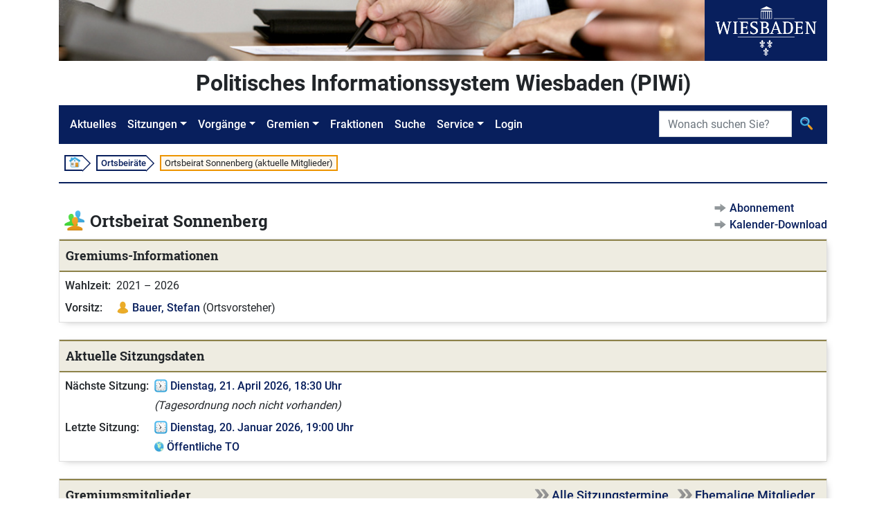

--- FILE ---
content_type: text/html;charset=UTF-8
request_url: https://piwi.wiesbaden.de/gremium/detail/23001/mitgliederaktuell;jsessionid=36C6EFEDF8D6E671466FD6B1E1A301D6?0
body_size: 5766
content:
<!DOCTYPE html>
<html lang="de">
<head><script type="text/javascript" src="../../../wicket/resource/org.apache.wicket.resource.JQueryResourceReference/jquery/jquery-3.7.1-ver-962A4A135B116C30221466C5E4F0E7A1.js"></script>
<script type="text/javascript" src="../../../wicket/resource/de.eitco.ris.piwi.wicket.gremium.GremiumMitgliedschaftenToggle/GremiumMitgliedschaftenToggle-ver-0B1E4781798E423333CB135D7F59E807.js"></script>
<script type="text/javascript" src="../../../wicket/resource/org.apache.wicket.ajax.AbstractDefaultAjaxBehavior/res/js/wicket-ajax-jquery-ver-8FBF37ACEFA139878F1F4590E87D62F8.js"></script>
<script type="text/javascript" id="wicket-ajax-base-url">
/*<![CDATA[*/
Wicket.Ajax.baseUrl="gremium/detail/23001/mitgliederaktuell?0";
/*]]>*/
</script>

<meta charset="utf-8">
<meta http-equiv="X-UA-Compatible" content="IE=edge">
<meta name="viewport" content="width=device-width, initial-scale=1, shrink-to-fit=no">
<title>PIWi - Politisches Informationssystem Wiesbaden - Ortsbeiräte - Ortsbeirat Sonnenberg (aktuelle Mitglieder)</title>
<link rel="stylesheet" type="text/css" href="../../../css/piwi.css" />
<link rel="stylesheet" type="text/css" href="../../../bootstrap/css/bootstrap-piwi.min.css" />
<script type="text/javascript" src="../../../bootstrap/js/bootstrap-piwi.min.js"></script>
<script type="text/javascript" id="responsive-bootstrap-toolkit-2.6.3/bootstrap-toolkit.min.js" src="../../../js/responsive-bootstrap-toolkit-2.6.3/bootstrap-toolkit.min.js"></script>
<script type="text/javascript" id="responsive-bootstrap-toolkit-2.6.3/bootstrap-4.js" src="../../../js/responsive-bootstrap-toolkit-2.6.3/bootstrap-4.js"></script>
<script type="text/javascript">
/*<![CDATA[*/
Wicket.Event.add(window, "domready", function(event) { 
Wicket.Ajax.ajax({"u":"./mitgliederaktuell;jsessionid=36C6EFEDF8D6E671466FD6B1E1A301D6?0-1.0-typedSectionPanel-list-sort_filter","m":"POST","c":"id1","e":"change"});;
Wicket.Ajax.ajax({"u":"./mitgliederaktuell;jsessionid=36C6EFEDF8D6E671466FD6B1E1A301D6?0-1.0-typedSectionPanel-list-nav_top-navigation-1-pageLink","c":"id2","e":"click","pd":true});;
Wicket.Ajax.ajax({"u":"./mitgliederaktuell;jsessionid=36C6EFEDF8D6E671466FD6B1E1A301D6?0-1.0-typedSectionPanel-list-nav_top-next","c":"id3","e":"click","pd":true});;
Wicket.Ajax.ajax({"u":"./mitgliederaktuell;jsessionid=36C6EFEDF8D6E671466FD6B1E1A301D6?0-1.0-typedSectionPanel-list-nav_top-last","c":"id4","e":"click","pd":true});;
Wicket.Ajax.ajax({"u":"./mitgliederaktuell;jsessionid=36C6EFEDF8D6E671466FD6B1E1A301D6?0-1.0-typedSectionPanel-list-nav_bottom-navigation-1-pageLink","c":"id5","e":"click","pd":true});;
Wicket.Ajax.ajax({"u":"./mitgliederaktuell;jsessionid=36C6EFEDF8D6E671466FD6B1E1A301D6?0-1.0-typedSectionPanel-list-nav_bottom-next","c":"id6","e":"click","pd":true});;
Wicket.Ajax.ajax({"u":"./mitgliederaktuell;jsessionid=36C6EFEDF8D6E671466FD6B1E1A301D6?0-1.0-typedSectionPanel-list-nav_bottom-last","c":"id7","e":"click","pd":true});;
Wicket.Event.publish(Wicket.Event.Topic.AJAX_HANDLERS_BOUND);
;});
/*]]>*/
</script>
</head>
<body id="ankerseitenbegin" class="d-flex flex-column">

<!-- Logo -->
<div class="container flex-shrink-0">
<div class="d-flex">
<div class="d-none d-xl-block">
<img src="../../../images/Header.jpg" alt="" style="height: 88px;"><!-- Leerer Alt-Text da nur ein Logo -->
</div>
<div class="text-center bg-primary flex-grow-1">
<img src="../../../images/Wiesbaden_Logo.svg" alt="Logo der Stadt Wiesbaden" style="height: 88px;">
</div>
</div>
</div>
<!-- "PIWI" Text / angemeldet -->
<div class="container pt-2 pb-2 flex-shrink-0">
<div class="piwihead text-center">
Politisches Informationssystem Wiesbaden (PIWi) 
</div>
</div>
<!-- Navigation -->
<div class="container sticky-nav mb-2 flex-shrink-0">

<nav class="navbar navbar-expand-lg navbar-dark bg-primary" id="navbar">
<button class="navbar-toggler" type="button" data-toggle="collapse" data-target="#navbarMenu"
aria-controls="navbarMenu" aria-expanded="false" aria-label="Navigation ein-/ausblenden">
<span class="navbar-toggler-icon"></span>
</button>
<div class="collapse navbar-collapse" id="navbarMenu">
<ul class="navbar-nav">
<li class="nav-item"><!-- FIXME class="active" --><a class="nav-link" href="../../../aktuelles;jsessionid=36C6EFEDF8D6E671466FD6B1E1A301D6">Aktuelles</a></li>
<li class="nav-item dropdown">
<a class="nav-link dropdown-toggle" href="#" id="navbarDropdownMenuLink-Sitzungen" data-toggle="dropdown" aria-haspopup="true" aria-expanded="false">Sitzungen</a>
<ul class="dropdown-menu" aria-labelledby="navbarDropdownMenuLink-Sitzungen">
<li><a class="dropdown-item" href="../../../sitzung/kalender;jsessionid=36C6EFEDF8D6E671466FD6B1E1A301D6"><img class="svg-icon" src="../../../images/Kalender.svg" alt=""/> <span>Sitzungskalender</span></a></li>
<li><a class="dropdown-item" href="../../../sitzung/uebersicht;jsessionid=36C6EFEDF8D6E671466FD6B1E1A301D6"><img class="svg-icon" src="../../../images/Vorgang_Sitzung.svg" alt=""/> <span>Sitzungen</span></a></li>
</ul>
</li>
<li class="nav-item dropdown">
<a class="nav-link dropdown-toggle" href="#" id="navbarDropdownMenuLink-Vorgänge" data-toggle="dropdown" aria-haspopup="true" aria-expanded="false">Vorgänge</a>
<ul class="dropdown-menu" aria-labelledby="navbarDropdownMenuLink-Vorgänge">
<li><a class="dropdown-item" href="../../../sitzungsvorlage/uebersicht;jsessionid=36C6EFEDF8D6E671466FD6B1E1A301D6"><img class="svg-icon" src="../../../images/Vorgang_SV.svg" alt=""/> <span>Sitzungsvorlagen</span></a></li>
<li><a class="dropdown-item" href="../../../antrag/uebersicht;jsessionid=36C6EFEDF8D6E671466FD6B1E1A301D6"><img class="svg-icon" src="../../../images/Vorgang_Antrag.svg" alt=""/> <span>Anträge</span></a></li>
<li></li>
</ul>
</li>
<li class="nav-item dropdown">
<a class="nav-link dropdown-toggle" href="#" id="navbarDropdownMenuLink-Gremien" data-toggle="dropdown" aria-haspopup="true" aria-expanded="false">Gremien</a>
<ul class="dropdown-menu" aria-labelledby="navbarDropdownMenuLink-Gremien">
<li><a class="dropdown-item" href="../1/mitgliederaktuell;jsessionid=36C6EFEDF8D6E671466FD6B1E1A301D6" title="Öffnet die Detailansicht des Gremiums „Stadtverordnetenversammlung“"><img class="svg-icon" src="../../../images/Gremium.svg" alt=""/> <span>Stadtverordnetenversammlung</span></a></li>
<li><a class="dropdown-item" href="../../ausschuss/uebersicht;jsessionid=36C6EFEDF8D6E671466FD6B1E1A301D6"><img class="svg-icon" src="../../../images/Gremium.svg" alt=""/> <span>Ausschüsse</span></a></li>
<li><a class="dropdown-item" href="../../ortsbeirat/uebersicht;jsessionid=36C6EFEDF8D6E671466FD6B1E1A301D6"><img class="svg-icon" src="../../../images/Gremium.svg" alt=""/> <span>Ortsbeiräte</span></a></li>
<li><a class="dropdown-item" href="../../beirat/uebersicht;jsessionid=36C6EFEDF8D6E671466FD6B1E1A301D6"><img class="svg-icon" src="../../../images/Gremium.svg" alt=""/> <span>Beiräte</span></a></li>
<li><a class="dropdown-item" href="../100/mitgliederaktuell;jsessionid=36C6EFEDF8D6E671466FD6B1E1A301D6" title="Öffnet die Detailansicht des Gremiums „Magistrat“"><img class="svg-icon" src="../../../images/Gremium.svg" alt=""/> <span>Magistrat</span></a></li>
</ul>
</li>
<li class="nav-item"><a class="nav-link" href="../../../fraktion/uebersicht;jsessionid=36C6EFEDF8D6E671466FD6B1E1A301D6">Fraktionen</a></li>
<li class="nav-item"><a class="nav-link" href="../../../suche;jsessionid=36C6EFEDF8D6E671466FD6B1E1A301D6">Suche</a></li>
<li class="nav-item dropdown">
<a class="nav-link dropdown-toggle" href="#" id="navbarDropdownMenuLink-Service" data-toggle="dropdown" aria-haspopup="true" aria-expanded="false" lang="en">Service</a>
<ul class="dropdown-menu" aria-labelledby="navbarDropdownMenuLink-Vorgänge">
<li><a class="dropdown-item" href="../../../service/hilfesuche;jsessionid=36C6EFEDF8D6E671466FD6B1E1A301D6"><img class="svg-icon" src="../../../images/Hilfe_Suche.svg" alt=""> <span>Hilfe zur Suche</span></a></li>
<li><a class="dropdown-item" title="Externer Link - Öffnet neues Browserfenster" href="https://www.wiesbaden.de/rathaus/stadtpolitik/politisches-informationssystem/faq.php" target="_blank"><img class="svg-icon" src="../../../images/Hilfe.svg" alt=""> <span>FAQ (Gesamt)</span></a></li>
<li><a class="dropdown-item" href="../../../service/kontakt;jsessionid=36C6EFEDF8D6E671466FD6B1E1A301D6" title="Öffnet „Kontakt“"><img class="svg-icon" src="../../../images/Kontakt.svg" alt=""> <span>Kontakt</span></a></li>
<li><a class="dropdown-item" href="../../../service/impressum;jsessionid=36C6EFEDF8D6E671466FD6B1E1A301D6" title="Öffnet „Impressum“"><img class="svg-icon" src="../../../images/Impressum.svg" alt=""> <span>Impressum</span></a></li>

</ul>
</li>

<li class="nav-item"><a class="nav-link" lang="en" href="../../../extranet/login;jsessionid=36C6EFEDF8D6E671466FD6B1E1A301D6">Login</a></li>
<li class="nav-item"></li>
</ul>
</div>
<form role="search" class="form-inline" style="position: absolute; padding: inherit; right: 0; top: 0;" id="id8" method="post" action="./mitgliederaktuell;jsessionid=36C6EFEDF8D6E671466FD6B1E1A301D6?0-1.-nav-searchform"><div id="id8_hf_0" hidden="" class="hidden-fields"></div>
<div class="input-group">
<label class="sr-only" id="id9-w-lbl" for="id9">Suche</label>
<input type="search" class="form-control" placeholder="Wonach suchen Sie?" title="Suche" style="max-width: 12rem;" value="" name="searchtext" id="id9" list="ida">

<div class="input-group-append">
<button class="btn" type="submit" title="Suche">
<img class="svg-icon" src="../../../images/Suche.svg" alt="">
</button>
</div>
</div>
</form>
<script>
/*<![CDATA[*/

$("#navbarMenu").on("show.bs.collapse", function() {
$(document.documentElement).animate({
scrollTop: $("#navbar").offset().top
});
});
$("#navbarMenu .dropdown").on("shown.bs.dropdown", function(event) {
$("#navbarMenu").animate({
scrollTop: event.target.offsetTop - 50
});
});

/*]]>*/
</script>
</nav>

</div>
<!-- Breadcrumb -->
<div class="container d-none d-md-block flex-shrink-0">
<div class="my-2 ml-2 p-0 font-size-small">
<ol class="d-flex" style="list-style: none; padding: 0 ">
<li class="breadcrumbbox-arrow"><a href="../../../aktuelles;jsessionid=36C6EFEDF8D6E671466FD6B1E1A301D6"><img class="svg-icon" style="margin-top: -1px; margin-bottom: 1px;" src="../../../images/Start.svg" alt=""></a></li>
<li class="breadcrumbbox-arrow"><a href="../../ortsbeirat/uebersicht;jsessionid=36C6EFEDF8D6E671466FD6B1E1A301D6">Ortsbeiräte</a></li>

<li class="breadcrumbbox-active">Ortsbeirat Sonnenberg (aktuelle Mitglieder)</li>

</ol>
</div>
<div class="divider my-2"></div>
</div>
<!-- Main Content -->
<main class="container mt-3 pb-2 flex-grow-1 flex-shrink-0">

<div class="headline">
<div class="titlearea">

<div class="d-flex ml-2">
<div class="font-size-biggest">
<img class="svg-icon pr-2" src="../../../images/Gremium.svg" alt=""/>
</div>
<div>
<h1 class="font-size-biggest">
<span class="d-inline-block">Ortsbeirat Sonnenberg</span>

</h1>
</div>
</div>


</div>
<div class="actionarea">
<div class="action">
<img class="svg-icon" src="../../../images/Aktion.svg" alt=""> <a href="./mitgliederaktuell;jsessionid=36C6EFEDF8D6E671466FD6B1E1A301D6?0-1.-actioncontainer-abocontainer-abolink" title="Öffnet die Aktion „Abonnement“">Abonnement</a>
</div>
<div class="action">
<img class="svg-icon" src="../../../images/Aktion.svg" alt=""> <a href="../../ical/gremium/23001;jsessionid=36C6EFEDF8D6E671466FD6B1E1A301D6">Kalender-Download</a>
</div>
</div>
</div>

<div class="colors_gremium">
<section class="card mt-2">
<div class="card-header"><h2>Gremiums-Informationen</h2></div>
<div class="card-body">
<div class="keyvalue-container keyvalue-minimumkeywidth">

<div class="keyvalue-row">
<div class="keyvalue-key">
<span>Wahlzeit:</span>
</div>
<div class="keyvalue-value">
<span>2021 – 2026</span>
</div>
</div>


<div class="keyvalue-row">
<div class="keyvalue-key">
<span>Vorsitz:</span>
</div>
<div class="keyvalue-value">
<span>
<img class="svg-icon" src="../../../images/Person_D.svg" alt=""> <a href="../../../person/detail/542;jsessionid=36C6EFEDF8D6E671466FD6B1E1A301D6" title="Öffnet weitere Informationen zu „Bauer, Stefan“">Bauer, Stefan</a>
</span> <span>(Ortsvorsteher)</span>
</div>
</div>
</div>
</div>
</section>
<section class="card mt-4">
<div class="card-header"><h2>Aktuelle Sitzungsdaten</h2></div>
<div class="card-body keyvalue-container keyvalue-minimumkeywidth">

<div class="keyvalue-row">
<div class="keyvalue-key">
<span>Nächste Sitzung:</span>
</div>
<div class="keyvalue-value">
<div>
<div>
<img class="svg-icon" src="../../../images/Vorgang_Sitzung.svg" alt=""/> <a href="../../../sitzung/detail/3540691;jsessionid=36C6EFEDF8D6E671466FD6B1E1A301D6" title="Öffnet die Sitzung vom „Dienstag, 21. April 2026, 18:30 Uhr“">Dienstag, 21. April 2026, 18:30 Uhr</a> 
</div>
<div class="mt-1">


<div>
<!-- Muss zwingend ein Inline Element sein! -->
<em>(Tagesordnung noch nicht vorhanden)</em>
</div>
</div>
</div>
</div>
</div>


<div class="keyvalue-row">
<div class="keyvalue-key">
<span>Letzte Sitzung:</span>
</div>
<div class="keyvalue-value">
<div>
<div>
<img class="svg-icon" src="../../../images/Vorgang_Sitzung.svg" alt=""/> <a href="../../../sitzung/detail/3540663;jsessionid=36C6EFEDF8D6E671466FD6B1E1A301D6" title="Öffnet die Sitzung vom „Dienstag, 20. Januar 2026, 19:00 Uhr“">Dienstag, 20. Januar 2026, 19:00 Uhr</a> 
</div>
<div class="mt-1">

<div style="display: inline-block;" class="mr-3">
<img class="svg-icon" src="../../../images/Oeffentlich.svg" alt=""> <a href="../../../sitzung/detail/3540663/tagesordnung/oeffentlich;jsessionid=36C6EFEDF8D6E671466FD6B1E1A301D6" title="Öffnet die „Öffentliche Tagesordnung“ der Sitzung vom „Dienstag, 20. Januar 2026, 19:00 Uhr“">Öffentliche TO</a>
</div>



</div>
</div>
</div>
</div>

</div>
</section>
<section class="card mt-4">
<div class="card-header">
<div class="row">
<div class="col-12 col-lg-auto">
<h2>Gremiumsmitglieder</h2>
</div>
<div class="col-12 col-lg text-lg-right">
<div class="d-inline-block mr-2">
<img class="svg-icon" src="../../../images/Vorwaerts.svg" alt=""> <a href="./sitzungen;jsessionid=36C6EFEDF8D6E671466FD6B1E1A301D6" title="Öffnet den Vorgangs-Bereich „Sitzungstermine“ des Gremiums „Ortsbeirat Sonnenberg“">Alle Sitzungstermine</a>
</div>

<div class="d-inline-block mr-2">
<img class="svg-icon" src="../../../images/Vorwaerts.svg" alt=""> <a href="./mitgliederehemalig;jsessionid=36C6EFEDF8D6E671466FD6B1E1A301D6" title="Öffnet den Vorgangs-Bereich „Ehemalige Mitglieder des Gremiums „Ortsbeirat Sonnenberg“">Ehemalige Mitglieder</a>
</div>
</div>
</div>
</div>
<div class="pt-2">
<div class="piwi-list" id="idb">
<div class="card">
<div class="card-header">
<div class="piwilistheader">
<div class="sort d-flex align-items-center">
<div class="input-group-prepend w-100">
<div>
<label class="input-group-text" id="id1-w-lbl" for="id1">Sortierung:</label>
</div>
<select class="form-control" name="typedSectionPanel:list:sort_filter" id="id1">
<option selected="selected" value="0">Standard-Vorgabe</option>
<option value="1">Name (A bis Z)</option>
<option value="2">Name (Z bis A)</option>
<option value="3">Fraktion (A bis Z)</option>
<option value="4">Fraktion (Z bis A)</option>
<option value="5">Funktion (A bis Z)</option>
<option value="6">Funktion (Z bis A)</option>
<option value="7">Partei OBR (A bis Z)</option>
<option value="8">Partei OBR (Z bis A)</option>
</select>
<div>

</div>
</div>
</div>
<div class="page" id="idc">



<a class="btn btn-pagelink px-2 py-1" id="idd" disabled="disabled" title="Zur Seite 1"><span>1</span></a>

<a href="./mitgliederaktuell;jsessionid=36C6EFEDF8D6E671466FD6B1E1A301D6?0-1.-typedSectionPanel-list-nav_top-navigation-1-pageLink" class="btn btn-pagelink px-2 py-1" id="id2" title="Zur Seite 2"><span>2</span></a>

<a rel="next" class="btn btn-pagelink px-2 py-1" id="id3" href="./mitgliederaktuell;jsessionid=36C6EFEDF8D6E671466FD6B1E1A301D6?0-1.-typedSectionPanel-list-nav_top-next" title="Eine Seite vorwärts gehen"><img class="svg-icon" src="../../../images/Blaettern_Vor.svg" alt=""></a>
<a class="btn btn-pagelink px-2 py-1" id="id4" href="./mitgliederaktuell;jsessionid=36C6EFEDF8D6E671466FD6B1E1A301D6?0-1.-typedSectionPanel-list-nav_top-last" title="Zur letzten Seite springen"><img class="svg-icon" src="../../../images/Blaettern_Ende.svg" alt=""></a>
</div>
<div class="count">
<span>1 - 10 von 13 Treffern</span>
</div>
</div>
</div>
<ul class="list-unstyled list-group list-group-flush">
<li class="list-group-item even">


<div class="font-weight-medium">Vorsitz:</div>
<div class="divider"></div>


<div class="row no-gutters">
<div class="col-12 col-lg-5">
<div class="d-flex font-size-big">
<div class="mr-2">
<img class="svg-icon" src="../../../images/Person_D.svg" alt="">
</div>
<div>
<a class="headline-link" href="../../../person/detail/542;jsessionid=36C6EFEDF8D6E671466FD6B1E1A301D6" title="Öffnet weitere Informationen zu „Bauer, Stefan“">Bauer, Stefan</a>
</div>
</div>
</div>
<div class="col-12 col-lg-3 mt-2 mt-lg-0">
<div class="keyvalue-container keyvalue-minimumkeywidth">


<div class="keyvalue-row">
<div class="keyvalue-key">Fraktion OBR:</div>
<div class="keyvalue-value">CDU</div>
</div>


</div>

</div>
<div class="col-12 col-lg-4 text-lg-right mt-2 mt-lg-0">
<div class="keyvalue-container ml-lg-auto" style="width: auto;">


<div class="keyvalue-row">
<div class="keyvalue-key">Partei OBR:</div>
<div class="keyvalue-value">CDU</div>
</div>

</div>
</div>
</div>
<div class="mt-1">

<div data-mitgliedschaften="" data-mitglieder-anzahl="1">
<div data-mitgliedschaft="">

<div class="mt-1 row no-gutters" >
<div class="col-12 col-lg-5">
<div class="keyvalue-container keyvalue-minimumkeywidth">
<div class="keyvalue-row">
<div class="keyvalue-key">Zugehörigkeit:</div>
<div class="keyvalue-value">seit 01.04.2021</div>
</div>
</div>
</div>
<div class="col-12 col-lg-4 mt-2 mt-lg-0">
<div class="keyvalue-container keyvalue-minimumkeywidth">
<div class="keyvalue-row">
<div class="keyvalue-key">Funktion:</div>
<div class="keyvalue-value">Ortsvorsteher</div>
</div>
</div>
</div>
<div class="col-12 col-lg-3 mt-2 mt-lg-0">
<div class="keyvalue-container ml-lg-auto" style="width: auto;">
<div class="keyvalue-row">
<div class="keyvalue-key">Wahlzeit:</div>
<div class="keyvalue-value">2021-2026</div>
</div>
</div>
</div>
</div>
</div><div data-mitgliedschaft="" style="display: none">
<hr class="d-lg-none my-2">
<div class="mt-1 row no-gutters" >
<div class="col-12 col-lg-5">
<div class="keyvalue-container keyvalue-minimumkeywidth">
<div class="keyvalue-row">
<div class="keyvalue-key">Zugehörigkeit:</div>
<div class="keyvalue-value">von 01.04.2016 bis 31.03.2021</div>
</div>
</div>
</div>
<div class="col-12 col-lg-4 mt-2 mt-lg-0">
<div class="keyvalue-container keyvalue-minimumkeywidth">
<div class="keyvalue-row">
<div class="keyvalue-key">Funktion:</div>
<div class="keyvalue-value">Ortsvorsteher</div>
</div>
</div>
</div>
<div class="col-12 col-lg-3 mt-2 mt-lg-0">
<div class="keyvalue-container ml-lg-auto" style="width: auto;">
<div class="keyvalue-row">
<div class="keyvalue-key">Wahlzeit:</div>
<div class="keyvalue-value">2016-2021</div>
</div>
</div>
</div>
</div>
</div><div data-mitgliedschaft="" style="display: none">
<hr class="d-lg-none my-2">
<div class="mt-1 row no-gutters" >
<div class="col-12 col-lg-5">
<div class="keyvalue-container keyvalue-minimumkeywidth">
<div class="keyvalue-row">
<div class="keyvalue-key">Zugehörigkeit:</div>
<div class="keyvalue-value">von 01.04.2011 bis 31.03.2016</div>
</div>
</div>
</div>
<div class="col-12 col-lg-4 mt-2 mt-lg-0">
<div class="keyvalue-container keyvalue-minimumkeywidth">
<div class="keyvalue-row">
<div class="keyvalue-key">Funktion:</div>
<div class="keyvalue-value">Mitglied</div>
</div>
</div>
</div>
<div class="col-12 col-lg-3 mt-2 mt-lg-0">
<div class="keyvalue-container ml-lg-auto" style="width: auto;">
<div class="keyvalue-row">
<div class="keyvalue-key">Wahlzeit:</div>
<div class="keyvalue-value">2011-2016</div>
</div>
</div>
</div>
</div>
</div><div data-mitgliedschaft="" style="display: none">
<hr class="d-lg-none my-2">
<div class="mt-1 row no-gutters" >
<div class="col-12 col-lg-5">
<div class="keyvalue-container keyvalue-minimumkeywidth">
<div class="keyvalue-row">
<div class="keyvalue-key">Zugehörigkeit:</div>
<div class="keyvalue-value">von 01.04.2006 bis 31.03.2011</div>
</div>
</div>
</div>
<div class="col-12 col-lg-4 mt-2 mt-lg-0">
<div class="keyvalue-container keyvalue-minimumkeywidth">
<div class="keyvalue-row">
<div class="keyvalue-key">Funktion:</div>
<div class="keyvalue-value">Mitglied</div>
</div>
</div>
</div>
<div class="col-12 col-lg-3 mt-2 mt-lg-0">
<div class="keyvalue-container ml-lg-auto" style="width: auto;">
<div class="keyvalue-row">
<div class="keyvalue-key">Wahlzeit:</div>
<div class="keyvalue-value">2006-2011</div>
</div>
</div>
</div>
</div>
</div>

<div class="mt-2">

<div class="row no-gutters">
<div class="col offset-lg-5">
<a onclick="PIWI.MITGLIEDSCHAFTEN.toggle(this)" href="javascript:void(0);" title="Anzeige von weiteren Zugehörigkeiten" data-show-more-link>
<img class="svg-icon" src="../../../images/Einblenden.svg" alt=""> <span>Weitere Zugehörigkeiten</span>
</a>
<a onclick="PIWI.MITGLIEDSCHAFTEN.toggle(this)" href="javascript:void(0);" title="Minimierung der Zugehörigkeiten" data-show-less-link style="display: none;">
<img class="svg-icon" src="../../../images/Ausblenden.svg" alt=""> <span>Weniger Zugehörigkeiten</span>
</a>
</div>
</div>

</div>

</div>

</div>


</li><li class="list-group-item odd">



<div class="row no-gutters">
<div class="col-12 col-lg-5">
<div class="d-flex font-size-big">
<div class="mr-2">
<img class="svg-icon" src="../../../images/Person_D.svg" alt="">
</div>
<div>
<a class="headline-link" href="../../../person/detail/1990;jsessionid=36C6EFEDF8D6E671466FD6B1E1A301D6" title="Öffnet weitere Informationen zu „Winckelmann, Andreas“">Winckelmann, Andreas</a>
</div>
</div>
</div>
<div class="col-12 col-lg-3 mt-2 mt-lg-0">
<div class="keyvalue-container keyvalue-minimumkeywidth">


<div class="keyvalue-row">
<div class="keyvalue-key">Fraktion OBR:</div>
<div class="keyvalue-value">SPD</div>
</div>


</div>

</div>
<div class="col-12 col-lg-4 text-lg-right mt-2 mt-lg-0">
<div class="keyvalue-container ml-lg-auto" style="width: auto;">


<div class="keyvalue-row">
<div class="keyvalue-key">Partei OBR:</div>
<div class="keyvalue-value">SPD</div>
</div>

</div>
</div>
</div>
<div class="mt-1">

<div data-mitgliedschaften="" data-mitglieder-anzahl="1">
<div data-mitgliedschaft="">

<div class="mt-1 row no-gutters" >
<div class="col-12 col-lg-5">
<div class="keyvalue-container keyvalue-minimumkeywidth">
<div class="keyvalue-row">
<div class="keyvalue-key">Zugehörigkeit:</div>
<div class="keyvalue-value">seit 01.04.2021</div>
</div>
</div>
</div>
<div class="col-12 col-lg-4 mt-2 mt-lg-0">
<div class="keyvalue-container keyvalue-minimumkeywidth">
<div class="keyvalue-row">
<div class="keyvalue-key">Funktion:</div>
<div class="keyvalue-value">stv. Vorsitzender</div>
</div>
</div>
</div>
<div class="col-12 col-lg-3 mt-2 mt-lg-0">
<div class="keyvalue-container ml-lg-auto" style="width: auto;">
<div class="keyvalue-row">
<div class="keyvalue-key">Wahlzeit:</div>
<div class="keyvalue-value">2021-2026</div>
</div>
</div>
</div>
</div>
</div><div data-mitgliedschaft="" style="display: none">
<hr class="d-lg-none my-2">
<div class="mt-1 row no-gutters" >
<div class="col-12 col-lg-5">
<div class="keyvalue-container keyvalue-minimumkeywidth">
<div class="keyvalue-row">
<div class="keyvalue-key">Zugehörigkeit:</div>
<div class="keyvalue-value">von 01.04.2016 bis 31.03.2021</div>
</div>
</div>
</div>
<div class="col-12 col-lg-4 mt-2 mt-lg-0">
<div class="keyvalue-container keyvalue-minimumkeywidth">
<div class="keyvalue-row">
<div class="keyvalue-key">Funktion:</div>
<div class="keyvalue-value">Mitglied</div>
</div>
</div>
</div>
<div class="col-12 col-lg-3 mt-2 mt-lg-0">
<div class="keyvalue-container ml-lg-auto" style="width: auto;">
<div class="keyvalue-row">
<div class="keyvalue-key">Wahlzeit:</div>
<div class="keyvalue-value">2016-2021</div>
</div>
</div>
</div>
</div>
</div><div data-mitgliedschaft="" style="display: none">
<hr class="d-lg-none my-2">
<div class="mt-1 row no-gutters" >
<div class="col-12 col-lg-5">
<div class="keyvalue-container keyvalue-minimumkeywidth">
<div class="keyvalue-row">
<div class="keyvalue-key">Zugehörigkeit:</div>
<div class="keyvalue-value">von 01.04.2011 bis 31.03.2016</div>
</div>
</div>
</div>
<div class="col-12 col-lg-4 mt-2 mt-lg-0">
<div class="keyvalue-container keyvalue-minimumkeywidth">
<div class="keyvalue-row">
<div class="keyvalue-key">Funktion:</div>
<div class="keyvalue-value">Mitglied</div>
</div>
</div>
</div>
<div class="col-12 col-lg-3 mt-2 mt-lg-0">
<div class="keyvalue-container ml-lg-auto" style="width: auto;">
<div class="keyvalue-row">
<div class="keyvalue-key">Wahlzeit:</div>
<div class="keyvalue-value">2011-2016</div>
</div>
</div>
</div>
</div>
</div><div data-mitgliedschaft="" style="display: none">
<hr class="d-lg-none my-2">
<div class="mt-1 row no-gutters" >
<div class="col-12 col-lg-5">
<div class="keyvalue-container keyvalue-minimumkeywidth">
<div class="keyvalue-row">
<div class="keyvalue-key">Zugehörigkeit:</div>
<div class="keyvalue-value">von 01.04.2006 bis 31.03.2011</div>
</div>
</div>
</div>
<div class="col-12 col-lg-4 mt-2 mt-lg-0">
<div class="keyvalue-container keyvalue-minimumkeywidth">
<div class="keyvalue-row">
<div class="keyvalue-key">Funktion:</div>
<div class="keyvalue-value">Mitglied</div>
</div>
</div>
</div>
<div class="col-12 col-lg-3 mt-2 mt-lg-0">
<div class="keyvalue-container ml-lg-auto" style="width: auto;">
<div class="keyvalue-row">
<div class="keyvalue-key">Wahlzeit:</div>
<div class="keyvalue-value">2006-2011</div>
</div>
</div>
</div>
</div>
</div>

<div class="mt-2">

<div class="row no-gutters">
<div class="col offset-lg-5">
<a onclick="PIWI.MITGLIEDSCHAFTEN.toggle(this)" href="javascript:void(0);" title="Anzeige von weiteren Zugehörigkeiten" data-show-more-link>
<img class="svg-icon" src="../../../images/Einblenden.svg" alt=""> <span>Weitere Zugehörigkeiten</span>
</a>
<a onclick="PIWI.MITGLIEDSCHAFTEN.toggle(this)" href="javascript:void(0);" title="Minimierung der Zugehörigkeiten" data-show-less-link style="display: none;">
<img class="svg-icon" src="../../../images/Ausblenden.svg" alt=""> <span>Weniger Zugehörigkeiten</span>
</a>
</div>
</div>

</div>

</div>

</div>


</li><li class="list-group-item even">


<div class="font-weight-medium">Mitglieder:</div>
<div class="divider"></div>


<div class="row no-gutters">
<div class="col-12 col-lg-5">
<div class="d-flex font-size-big">
<div class="mr-2">
<img class="svg-icon" src="../../../images/Person_D.svg" alt="">
</div>
<div>
<a class="headline-link" href="../../../person/detail/285215;jsessionid=36C6EFEDF8D6E671466FD6B1E1A301D6" title="Öffnet weitere Informationen zu „Bermes, Petra“">Bermes, Petra</a>
</div>
</div>
</div>
<div class="col-12 col-lg-3 mt-2 mt-lg-0">
<div class="keyvalue-container keyvalue-minimumkeywidth">


<div class="keyvalue-row">
<div class="keyvalue-key">Fraktion OBR:</div>
<div class="keyvalue-value">GRÜNE</div>
</div>


</div>

</div>
<div class="col-12 col-lg-4 text-lg-right mt-2 mt-lg-0">
<div class="keyvalue-container ml-lg-auto" style="width: auto;">


<div class="keyvalue-row">
<div class="keyvalue-key">Partei OBR:</div>
<div class="keyvalue-value">GRÜNE</div>
</div>

</div>
</div>
</div>
<div class="mt-1">

<div data-mitgliedschaften="" data-mitglieder-anzahl="1">
<div data-mitgliedschaft="">

<div class="mt-1 row no-gutters" >
<div class="col-12 col-lg-5">
<div class="keyvalue-container keyvalue-minimumkeywidth">
<div class="keyvalue-row">
<div class="keyvalue-key">Zugehörigkeit:</div>
<div class="keyvalue-value">seit 01.04.2021</div>
</div>
</div>
</div>
<div class="col-12 col-lg-4 mt-2 mt-lg-0">
<div class="keyvalue-container keyvalue-minimumkeywidth">
<div class="keyvalue-row">
<div class="keyvalue-key">Funktion:</div>
<div class="keyvalue-value">Mitglied</div>
</div>
</div>
</div>
<div class="col-12 col-lg-3 mt-2 mt-lg-0">
<div class="keyvalue-container ml-lg-auto" style="width: auto;">
<div class="keyvalue-row">
<div class="keyvalue-key">Wahlzeit:</div>
<div class="keyvalue-value">2021-2026</div>
</div>
</div>
</div>
</div>
</div>

</div>

</div>


</li><li class="list-group-item odd">



<div class="row no-gutters">
<div class="col-12 col-lg-5">
<div class="d-flex font-size-big">
<div class="mr-2">
<img class="svg-icon" src="../../../images/Person_D.svg" alt="">
</div>
<div>
<a class="headline-link" href="../../../person/detail/535;jsessionid=36C6EFEDF8D6E671466FD6B1E1A301D6" title="Öffnet weitere Informationen zu „Grau, Dr.  Arno“">Grau, Dr.  Arno</a>
</div>
</div>
</div>
<div class="col-12 col-lg-3 mt-2 mt-lg-0">
<div class="keyvalue-container keyvalue-minimumkeywidth">


<div class="keyvalue-row">
<div class="keyvalue-key">Fraktion OBR:</div>
<div class="keyvalue-value">CDU</div>
</div>


</div>

</div>
<div class="col-12 col-lg-4 text-lg-right mt-2 mt-lg-0">
<div class="keyvalue-container ml-lg-auto" style="width: auto;">


<div class="keyvalue-row">
<div class="keyvalue-key">Partei OBR:</div>
<div class="keyvalue-value">CDU</div>
</div>

</div>
</div>
</div>
<div class="mt-1">

<div data-mitgliedschaften="" data-mitglieder-anzahl="1">
<div data-mitgliedschaft="">

<div class="mt-1 row no-gutters" >
<div class="col-12 col-lg-5">
<div class="keyvalue-container keyvalue-minimumkeywidth">
<div class="keyvalue-row">
<div class="keyvalue-key">Zugehörigkeit:</div>
<div class="keyvalue-value">seit 01.04.2021</div>
</div>
</div>
</div>
<div class="col-12 col-lg-4 mt-2 mt-lg-0">
<div class="keyvalue-container keyvalue-minimumkeywidth">
<div class="keyvalue-row">
<div class="keyvalue-key">Funktion:</div>
<div class="keyvalue-value">Mitglied</div>
</div>
</div>
</div>
<div class="col-12 col-lg-3 mt-2 mt-lg-0">
<div class="keyvalue-container ml-lg-auto" style="width: auto;">
<div class="keyvalue-row">
<div class="keyvalue-key">Wahlzeit:</div>
<div class="keyvalue-value">2021-2026</div>
</div>
</div>
</div>
</div>
</div><div data-mitgliedschaft="" style="display: none">
<hr class="d-lg-none my-2">
<div class="mt-1 row no-gutters" >
<div class="col-12 col-lg-5">
<div class="keyvalue-container keyvalue-minimumkeywidth">
<div class="keyvalue-row">
<div class="keyvalue-key">Zugehörigkeit:</div>
<div class="keyvalue-value">von 01.05.2018 bis 31.03.2021</div>
</div>
</div>
</div>
<div class="col-12 col-lg-4 mt-2 mt-lg-0">
<div class="keyvalue-container keyvalue-minimumkeywidth">
<div class="keyvalue-row">
<div class="keyvalue-key">Funktion:</div>
<div class="keyvalue-value">Mitglied</div>
</div>
</div>
</div>
<div class="col-12 col-lg-3 mt-2 mt-lg-0">
<div class="keyvalue-container ml-lg-auto" style="width: auto;">
<div class="keyvalue-row">
<div class="keyvalue-key">Wahlzeit:</div>
<div class="keyvalue-value">2016-2021</div>
</div>
</div>
</div>
</div>
</div>

<div class="mt-2">

<div class="row no-gutters">
<div class="col offset-lg-5">
<a onclick="PIWI.MITGLIEDSCHAFTEN.toggle(this)" href="javascript:void(0);" title="Anzeige von weiteren Zugehörigkeiten" data-show-more-link>
<img class="svg-icon" src="../../../images/Einblenden.svg" alt=""> <span>Weitere Zugehörigkeiten</span>
</a>
<a onclick="PIWI.MITGLIEDSCHAFTEN.toggle(this)" href="javascript:void(0);" title="Minimierung der Zugehörigkeiten" data-show-less-link style="display: none;">
<img class="svg-icon" src="../../../images/Ausblenden.svg" alt=""> <span>Weniger Zugehörigkeiten</span>
</a>
</div>
</div>

</div>

</div>

</div>


</li><li class="list-group-item even">



<div class="row no-gutters">
<div class="col-12 col-lg-5">
<div class="d-flex font-size-big">
<div class="mr-2">
<img class="svg-icon" src="../../../images/Person_D.svg" alt="">
</div>
<div>
<a class="headline-link" href="../../../person/detail/1941913;jsessionid=36C6EFEDF8D6E671466FD6B1E1A301D6" title="Öffnet weitere Informationen zu „Hofmeister, Michael“">Hofmeister, Michael</a>
</div>
</div>
</div>
<div class="col-12 col-lg-3 mt-2 mt-lg-0">
<div class="keyvalue-container keyvalue-minimumkeywidth">


<div class="keyvalue-row">
<div class="keyvalue-key">Fraktion OBR:</div>
<div class="keyvalue-value">CDU</div>
</div>


</div>

</div>
<div class="col-12 col-lg-4 text-lg-right mt-2 mt-lg-0">
<div class="keyvalue-container ml-lg-auto" style="width: auto;">


<div class="keyvalue-row">
<div class="keyvalue-key">Partei OBR:</div>
<div class="keyvalue-value">CDU</div>
</div>

</div>
</div>
</div>
<div class="mt-1">

<div data-mitgliedschaften="" data-mitglieder-anzahl="1">
<div data-mitgliedschaft="">

<div class="mt-1 row no-gutters" >
<div class="col-12 col-lg-5">
<div class="keyvalue-container keyvalue-minimumkeywidth">
<div class="keyvalue-row">
<div class="keyvalue-key">Zugehörigkeit:</div>
<div class="keyvalue-value">seit 01.04.2021</div>
</div>
</div>
</div>
<div class="col-12 col-lg-4 mt-2 mt-lg-0">
<div class="keyvalue-container keyvalue-minimumkeywidth">
<div class="keyvalue-row">
<div class="keyvalue-key">Funktion:</div>
<div class="keyvalue-value">Mitglied</div>
</div>
</div>
</div>
<div class="col-12 col-lg-3 mt-2 mt-lg-0">
<div class="keyvalue-container ml-lg-auto" style="width: auto;">
<div class="keyvalue-row">
<div class="keyvalue-key">Wahlzeit:</div>
<div class="keyvalue-value">2021-2026</div>
</div>
</div>
</div>
</div>
</div><div data-mitgliedschaft="" style="display: none">
<hr class="d-lg-none my-2">
<div class="mt-1 row no-gutters" >
<div class="col-12 col-lg-5">
<div class="keyvalue-container keyvalue-minimumkeywidth">
<div class="keyvalue-row">
<div class="keyvalue-key">Zugehörigkeit:</div>
<div class="keyvalue-value">von 25.10.2017 bis 31.03.2021</div>
</div>
</div>
</div>
<div class="col-12 col-lg-4 mt-2 mt-lg-0">
<div class="keyvalue-container keyvalue-minimumkeywidth">
<div class="keyvalue-row">
<div class="keyvalue-key">Funktion:</div>
<div class="keyvalue-value">Mitglied</div>
</div>
</div>
</div>
<div class="col-12 col-lg-3 mt-2 mt-lg-0">
<div class="keyvalue-container ml-lg-auto" style="width: auto;">
<div class="keyvalue-row">
<div class="keyvalue-key">Wahlzeit:</div>
<div class="keyvalue-value">2016-2021</div>
</div>
</div>
</div>
</div>
</div>

<div class="mt-2">

<div class="row no-gutters">
<div class="col offset-lg-5">
<a onclick="PIWI.MITGLIEDSCHAFTEN.toggle(this)" href="javascript:void(0);" title="Anzeige von weiteren Zugehörigkeiten" data-show-more-link>
<img class="svg-icon" src="../../../images/Einblenden.svg" alt=""> <span>Weitere Zugehörigkeiten</span>
</a>
<a onclick="PIWI.MITGLIEDSCHAFTEN.toggle(this)" href="javascript:void(0);" title="Minimierung der Zugehörigkeiten" data-show-less-link style="display: none;">
<img class="svg-icon" src="../../../images/Ausblenden.svg" alt=""> <span>Weniger Zugehörigkeiten</span>
</a>
</div>
</div>

</div>

</div>

</div>


</li><li class="list-group-item odd">



<div class="row no-gutters">
<div class="col-12 col-lg-5">
<div class="d-flex font-size-big">
<div class="mr-2">
<img class="svg-icon" src="../../../images/Person_D.svg" alt="">
</div>
<div>
<a class="headline-link" href="../../../person/detail/2670177;jsessionid=36C6EFEDF8D6E671466FD6B1E1A301D6" title="Öffnet weitere Informationen zu „Kissel, Sebastian“">Kissel, Sebastian</a>
</div>
</div>
</div>
<div class="col-12 col-lg-3 mt-2 mt-lg-0">
<div class="keyvalue-container keyvalue-minimumkeywidth">


<div class="keyvalue-row">
<div class="keyvalue-key">Fraktion OBR:</div>
<div class="keyvalue-value">FDP</div>
</div>


</div>

</div>
<div class="col-12 col-lg-4 text-lg-right mt-2 mt-lg-0">
<div class="keyvalue-container ml-lg-auto" style="width: auto;">


<div class="keyvalue-row">
<div class="keyvalue-key">Partei OBR:</div>
<div class="keyvalue-value">FDP</div>
</div>

</div>
</div>
</div>
<div class="mt-1">

<div data-mitgliedschaften="" data-mitglieder-anzahl="1">
<div data-mitgliedschaft="">

<div class="mt-1 row no-gutters" >
<div class="col-12 col-lg-5">
<div class="keyvalue-container keyvalue-minimumkeywidth">
<div class="keyvalue-row">
<div class="keyvalue-key">Zugehörigkeit:</div>
<div class="keyvalue-value">seit 01.04.2021</div>
</div>
</div>
</div>
<div class="col-12 col-lg-4 mt-2 mt-lg-0">
<div class="keyvalue-container keyvalue-minimumkeywidth">
<div class="keyvalue-row">
<div class="keyvalue-key">Funktion:</div>
<div class="keyvalue-value">Mitglied</div>
</div>
</div>
</div>
<div class="col-12 col-lg-3 mt-2 mt-lg-0">
<div class="keyvalue-container ml-lg-auto" style="width: auto;">
<div class="keyvalue-row">
<div class="keyvalue-key">Wahlzeit:</div>
<div class="keyvalue-value">2021-2026</div>
</div>
</div>
</div>
</div>
</div>

</div>

</div>


</li><li class="list-group-item even">



<div class="row no-gutters">
<div class="col-12 col-lg-5">
<div class="d-flex font-size-big">
<div class="mr-2">
<img class="svg-icon" src="../../../images/Person_D.svg" alt="">
</div>
<div>
<a class="headline-link" href="../../../person/detail/399;jsessionid=36C6EFEDF8D6E671466FD6B1E1A301D6" title="Öffnet weitere Informationen zu „Klauenflügel, Jochen“">Klauenflügel, Jochen</a>
</div>
</div>
</div>
<div class="col-12 col-lg-3 mt-2 mt-lg-0">
<div class="keyvalue-container keyvalue-minimumkeywidth">


<div class="keyvalue-row">
<div class="keyvalue-key">Fraktion OBR:</div>
<div class="keyvalue-value">GRÜNE</div>
</div>


</div>

</div>
<div class="col-12 col-lg-4 text-lg-right mt-2 mt-lg-0">
<div class="keyvalue-container ml-lg-auto" style="width: auto;">


<div class="keyvalue-row">
<div class="keyvalue-key">Partei OBR:</div>
<div class="keyvalue-value">GRÜNE</div>
</div>

</div>
</div>
</div>
<div class="mt-1">

<div data-mitgliedschaften="" data-mitglieder-anzahl="1">
<div data-mitgliedschaft="">

<div class="mt-1 row no-gutters" >
<div class="col-12 col-lg-5">
<div class="keyvalue-container keyvalue-minimumkeywidth">
<div class="keyvalue-row">
<div class="keyvalue-key">Zugehörigkeit:</div>
<div class="keyvalue-value">seit 01.07.2022</div>
</div>
</div>
</div>
<div class="col-12 col-lg-4 mt-2 mt-lg-0">
<div class="keyvalue-container keyvalue-minimumkeywidth">
<div class="keyvalue-row">
<div class="keyvalue-key">Funktion:</div>
<div class="keyvalue-value">Mitglied</div>
</div>
</div>
</div>
<div class="col-12 col-lg-3 mt-2 mt-lg-0">
<div class="keyvalue-container ml-lg-auto" style="width: auto;">
<div class="keyvalue-row">
<div class="keyvalue-key">Wahlzeit:</div>
<div class="keyvalue-value">2021-2026</div>
</div>
</div>
</div>
</div>
</div>

</div>

</div>


</li><li class="list-group-item odd">



<div class="row no-gutters">
<div class="col-12 col-lg-5">
<div class="d-flex font-size-big">
<div class="mr-2">
<img class="svg-icon" src="../../../images/Person_D.svg" alt="">
</div>
<div>
<a class="headline-link" href="../../../person/detail/2646150;jsessionid=36C6EFEDF8D6E671466FD6B1E1A301D6" title="Öffnet weitere Informationen zu „Krafczyk, Claudia“">Krafczyk, Claudia</a>
</div>
</div>
</div>
<div class="col-12 col-lg-3 mt-2 mt-lg-0">
<div class="keyvalue-container keyvalue-minimumkeywidth">


<div class="keyvalue-row">
<div class="keyvalue-key">Fraktion OBR:</div>
<div class="keyvalue-value">GRÜNE</div>
</div>


</div>

</div>
<div class="col-12 col-lg-4 text-lg-right mt-2 mt-lg-0">
<div class="keyvalue-container ml-lg-auto" style="width: auto;">


<div class="keyvalue-row">
<div class="keyvalue-key">Partei OBR:</div>
<div class="keyvalue-value">GRÜNE</div>
</div>

</div>
</div>
</div>
<div class="mt-1">

<div data-mitgliedschaften="" data-mitglieder-anzahl="1">
<div data-mitgliedschaft="">

<div class="mt-1 row no-gutters" >
<div class="col-12 col-lg-5">
<div class="keyvalue-container keyvalue-minimumkeywidth">
<div class="keyvalue-row">
<div class="keyvalue-key">Zugehörigkeit:</div>
<div class="keyvalue-value">seit 01.04.2021</div>
</div>
</div>
</div>
<div class="col-12 col-lg-4 mt-2 mt-lg-0">
<div class="keyvalue-container keyvalue-minimumkeywidth">
<div class="keyvalue-row">
<div class="keyvalue-key">Funktion:</div>
<div class="keyvalue-value">Mitglied</div>
</div>
</div>
</div>
<div class="col-12 col-lg-3 mt-2 mt-lg-0">
<div class="keyvalue-container ml-lg-auto" style="width: auto;">
<div class="keyvalue-row">
<div class="keyvalue-key">Wahlzeit:</div>
<div class="keyvalue-value">2021-2026</div>
</div>
</div>
</div>
</div>
</div>

</div>

</div>


</li><li class="list-group-item even">



<div class="row no-gutters">
<div class="col-12 col-lg-5">
<div class="d-flex font-size-big">
<div class="mr-2">
<img class="svg-icon" src="../../../images/Person_D.svg" alt="">
</div>
<div>
<a class="headline-link" href="../../../person/detail/2643659;jsessionid=36C6EFEDF8D6E671466FD6B1E1A301D6" title="Öffnet weitere Informationen zu „Licata, Pietro“">Licata, Pietro</a>
</div>
</div>
</div>
<div class="col-12 col-lg-3 mt-2 mt-lg-0">
<div class="keyvalue-container keyvalue-minimumkeywidth">


<div class="keyvalue-row">
<div class="keyvalue-key">Fraktion OBR:</div>
<div class="keyvalue-value">CDU</div>
</div>


</div>

</div>
<div class="col-12 col-lg-4 text-lg-right mt-2 mt-lg-0">
<div class="keyvalue-container ml-lg-auto" style="width: auto;">


<div class="keyvalue-row">
<div class="keyvalue-key">Partei OBR:</div>
<div class="keyvalue-value">CDU</div>
</div>

</div>
</div>
</div>
<div class="mt-1">

<div data-mitgliedschaften="" data-mitglieder-anzahl="1">
<div data-mitgliedschaft="">

<div class="mt-1 row no-gutters" >
<div class="col-12 col-lg-5">
<div class="keyvalue-container keyvalue-minimumkeywidth">
<div class="keyvalue-row">
<div class="keyvalue-key">Zugehörigkeit:</div>
<div class="keyvalue-value">seit 01.04.2021</div>
</div>
</div>
</div>
<div class="col-12 col-lg-4 mt-2 mt-lg-0">
<div class="keyvalue-container keyvalue-minimumkeywidth">
<div class="keyvalue-row">
<div class="keyvalue-key">Funktion:</div>
<div class="keyvalue-value">Mitglied</div>
</div>
</div>
</div>
<div class="col-12 col-lg-3 mt-2 mt-lg-0">
<div class="keyvalue-container ml-lg-auto" style="width: auto;">
<div class="keyvalue-row">
<div class="keyvalue-key">Wahlzeit:</div>
<div class="keyvalue-value">2021-2026</div>
</div>
</div>
</div>
</div>
</div>

</div>

</div>


</li><li class="list-group-item odd">



<div class="row no-gutters">
<div class="col-12 col-lg-5">
<div class="d-flex font-size-big">
<div class="mr-2">
<img class="svg-icon" src="../../../images/Person_D.svg" alt="">
</div>
<div>
<a class="headline-link" href="../../../person/detail/1637913;jsessionid=36C6EFEDF8D6E671466FD6B1E1A301D6" title="Öffnet weitere Informationen zu „Winckelmann, Eva-Maria“">Winckelmann, Eva-Maria</a>
</div>
</div>
</div>
<div class="col-12 col-lg-3 mt-2 mt-lg-0">
<div class="keyvalue-container keyvalue-minimumkeywidth">


<div class="keyvalue-row">
<div class="keyvalue-key">Fraktion OBR:</div>
<div class="keyvalue-value">SPD</div>
</div>


</div>

</div>
<div class="col-12 col-lg-4 text-lg-right mt-2 mt-lg-0">
<div class="keyvalue-container ml-lg-auto" style="width: auto;">


<div class="keyvalue-row">
<div class="keyvalue-key">Partei OBR:</div>
<div class="keyvalue-value">SPD</div>
</div>

</div>
</div>
</div>
<div class="mt-1">

<div data-mitgliedschaften="" data-mitglieder-anzahl="1">
<div data-mitgliedschaft="">

<div class="mt-1 row no-gutters" >
<div class="col-12 col-lg-5">
<div class="keyvalue-container keyvalue-minimumkeywidth">
<div class="keyvalue-row">
<div class="keyvalue-key">Zugehörigkeit:</div>
<div class="keyvalue-value">seit 14.04.2024</div>
</div>
</div>
</div>
<div class="col-12 col-lg-4 mt-2 mt-lg-0">
<div class="keyvalue-container keyvalue-minimumkeywidth">
<div class="keyvalue-row">
<div class="keyvalue-key">Funktion:</div>
<div class="keyvalue-value">Mitglied</div>
</div>
</div>
</div>
<div class="col-12 col-lg-3 mt-2 mt-lg-0">
<div class="keyvalue-container ml-lg-auto" style="width: auto;">
<div class="keyvalue-row">
<div class="keyvalue-key">Wahlzeit:</div>
<div class="keyvalue-value">2021-2026</div>
</div>
</div>
</div>
</div>
</div><div data-mitgliedschaft="" style="display: none">
<hr class="d-lg-none my-2">
<div class="mt-1 row no-gutters" >
<div class="col-12 col-lg-5">
<div class="keyvalue-container keyvalue-minimumkeywidth">
<div class="keyvalue-row">
<div class="keyvalue-key">Zugehörigkeit:</div>
<div class="keyvalue-value">von 01.04.2016 bis 31.03.2021</div>
</div>
</div>
</div>
<div class="col-12 col-lg-4 mt-2 mt-lg-0">
<div class="keyvalue-container keyvalue-minimumkeywidth">
<div class="keyvalue-row">
<div class="keyvalue-key">Funktion:</div>
<div class="keyvalue-value">Mitglied</div>
</div>
</div>
</div>
<div class="col-12 col-lg-3 mt-2 mt-lg-0">
<div class="keyvalue-container ml-lg-auto" style="width: auto;">
<div class="keyvalue-row">
<div class="keyvalue-key">Wahlzeit:</div>
<div class="keyvalue-value">2016-2021</div>
</div>
</div>
</div>
</div>
</div>

<div class="mt-2">

<div class="row no-gutters">
<div class="col offset-lg-5">
<a onclick="PIWI.MITGLIEDSCHAFTEN.toggle(this)" href="javascript:void(0);" title="Anzeige von weiteren Zugehörigkeiten" data-show-more-link>
<img class="svg-icon" src="../../../images/Einblenden.svg" alt=""> <span>Weitere Zugehörigkeiten</span>
</a>
<a onclick="PIWI.MITGLIEDSCHAFTEN.toggle(this)" href="javascript:void(0);" title="Minimierung der Zugehörigkeiten" data-show-less-link style="display: none;">
<img class="svg-icon" src="../../../images/Ausblenden.svg" alt=""> <span>Weniger Zugehörigkeiten</span>
</a>
</div>
</div>

</div>

</div>

</div>


</li>

</ul>
<div class="card-header">
<div class="piwilistheader">
<div class="sort"></div>
<div class="page" id="ide">



<a class="btn btn-pagelink px-2 py-1" id="idf" disabled="disabled" title="Zur Seite 1"><span>1</span></a>

<a href="./mitgliederaktuell;jsessionid=36C6EFEDF8D6E671466FD6B1E1A301D6?0-1.-typedSectionPanel-list-nav_bottom-navigation-1-pageLink" class="btn btn-pagelink px-2 py-1" id="id5" title="Zur Seite 2"><span>2</span></a>

<a rel="next" class="btn btn-pagelink px-2 py-1" id="id6" href="./mitgliederaktuell;jsessionid=36C6EFEDF8D6E671466FD6B1E1A301D6?0-1.-typedSectionPanel-list-nav_bottom-next" title="Eine Seite vorwärts gehen"><img class="svg-icon" src="../../../images/Blaettern_Vor.svg" alt=""></a>
<a class="btn btn-pagelink px-2 py-1" id="id7" href="./mitgliederaktuell;jsessionid=36C6EFEDF8D6E671466FD6B1E1A301D6?0-1.-typedSectionPanel-list-nav_bottom-last" title="Zur letzten Seite springen"><img class="svg-icon" src="../../../images/Blaettern_Ende.svg" alt=""></a>
</div>
<div class="count">
<span>1 - 10 von 13 Treffern</span>
</div>
</div>
</div>
</div>
</div>
</div>
</section>
</div>




</main>
<!-- Footer -->
<div class="container mt-4 pb-3 flex-shrink-0">
<div class="divider"></div>
<div class="row footer">
<div class="col-4 text-center">
<img class="svg-icon" src="../../../images/Kontakt.svg" alt=""><br class="d-md-none"> <a href="../../../service/kontakt;jsessionid=36C6EFEDF8D6E671466FD6B1E1A301D6" title="Öffnet „Kontakt“">Kontakt</a>
</div>
<div class="col-4 text-center">
<img class="svg-icon" src="../../../images/Aktion.svg" alt=""><br class="d-md-none"> <a href="../../../service/sitemap;jsessionid=36C6EFEDF8D6E671466FD6B1E1A301D6" title="Öffnet „Sitemap“">Sitemap</a>
</div>
<div class="col-4 text-center">
<img class="svg-icon" src="../../../images/Impressum.svg" alt=""><br class="d-md-none"> <a href="../../../service/impressum;jsessionid=36C6EFEDF8D6E671466FD6B1E1A301D6" title="Öffnet „Impressum“">Impressum</a>
</div>
</div>
<div class="d-flex justify-content-end pr-3">
<div id="zumseitenbeginn" style="display:none; border-radius: 50%; background-color: white; position: fixed; z-index: 10000; height: 50px; width: 50px; bottom: 50px; box-shadow: 4px 4px 13px -1px #888;">
<div style="display: flex; height: 100%; width: 100%; justify-content: center; align-items: center;">
<a href="#ankerseitenbegin" title="Springt zum Seitenanfang" style="height: 80%"><img src="../../../images/Hoch.svg" style="height: 100%;"></a>
</div>
</div>
</div>
</div>
<script type="text/javascript">
/*<![CDATA[*/

(function() {
var isScrolling = false;
$(window).scroll(function() {
isScrolling = true;
});
setInterval( function() {
if (isScrolling) {
isScrolling = false;
var element = $('#zumseitenbeginn');
if ($(this).scrollTop() > 50) {
if (element.data("fading") !== "in") {
element.data("fading", "in");
$('#zumseitenbeginn').stop(true, true).fadeIn();
}
} else {
if (element.data("fading") !== "out") {
element.data("fading", "out");
$('#zumseitenbeginn').stop(true, true).fadeOut();
}
}
}
}, 500);
}());

/*]]>*/
</script>




</body>
</html>
